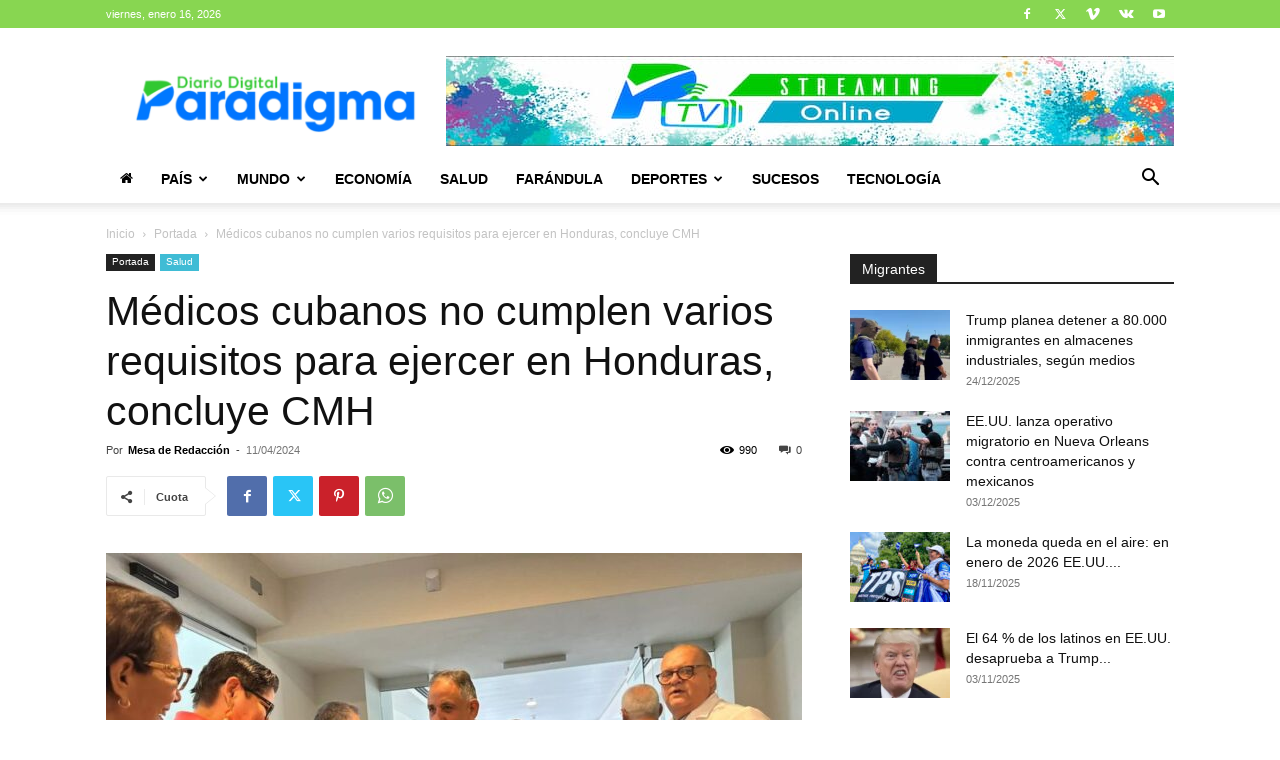

--- FILE ---
content_type: text/html; charset=utf-8
request_url: https://www.google.com/recaptcha/api2/aframe
body_size: 266
content:
<!DOCTYPE HTML><html><head><meta http-equiv="content-type" content="text/html; charset=UTF-8"></head><body><script nonce="ASylocALx3-pjHn1It6CHQ">/** Anti-fraud and anti-abuse applications only. See google.com/recaptcha */ try{var clients={'sodar':'https://pagead2.googlesyndication.com/pagead/sodar?'};window.addEventListener("message",function(a){try{if(a.source===window.parent){var b=JSON.parse(a.data);var c=clients[b['id']];if(c){var d=document.createElement('img');d.src=c+b['params']+'&rc='+(localStorage.getItem("rc::a")?sessionStorage.getItem("rc::b"):"");window.document.body.appendChild(d);sessionStorage.setItem("rc::e",parseInt(sessionStorage.getItem("rc::e")||0)+1);localStorage.setItem("rc::h",'1768619135773');}}}catch(b){}});window.parent.postMessage("_grecaptcha_ready", "*");}catch(b){}</script></body></html>